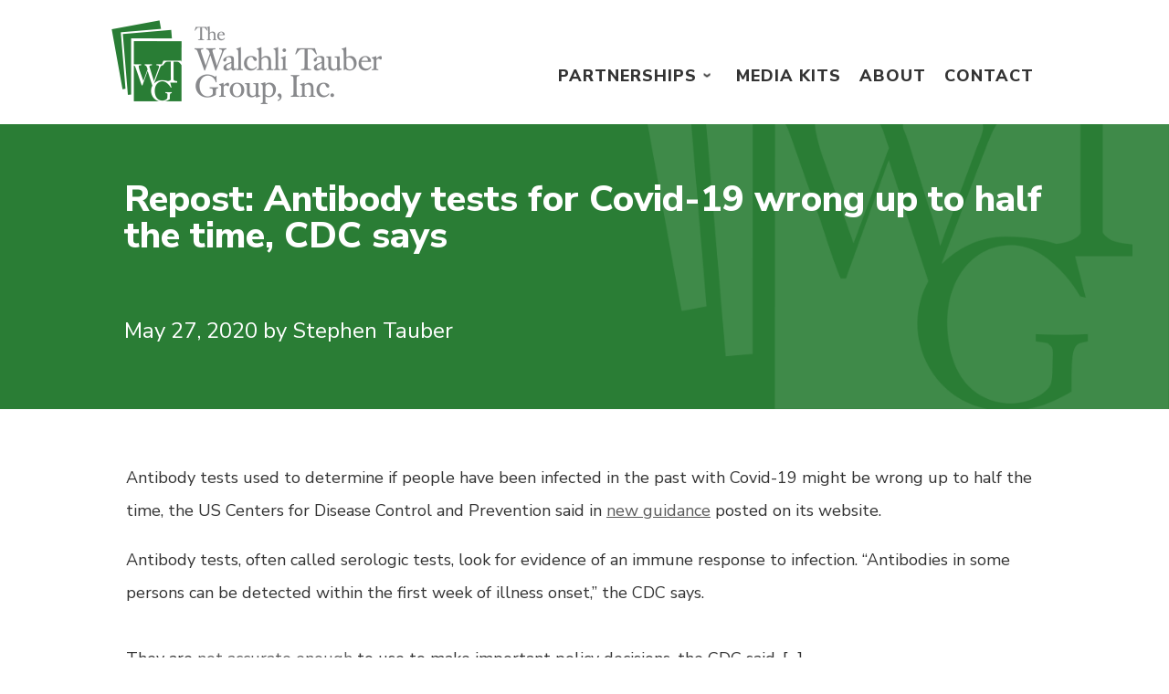

--- FILE ---
content_type: text/html; charset=utf-8
request_url: https://www.google.com/recaptcha/api2/aframe
body_size: 268
content:
<!DOCTYPE HTML><html><head><meta http-equiv="content-type" content="text/html; charset=UTF-8"></head><body><script nonce="J0yjxF4TO8TC16degWHFwA">/** Anti-fraud and anti-abuse applications only. See google.com/recaptcha */ try{var clients={'sodar':'https://pagead2.googlesyndication.com/pagead/sodar?'};window.addEventListener("message",function(a){try{if(a.source===window.parent){var b=JSON.parse(a.data);var c=clients[b['id']];if(c){var d=document.createElement('img');d.src=c+b['params']+'&rc='+(localStorage.getItem("rc::a")?sessionStorage.getItem("rc::b"):"");window.document.body.appendChild(d);sessionStorage.setItem("rc::e",parseInt(sessionStorage.getItem("rc::e")||0)+1);localStorage.setItem("rc::h",'1769216731234');}}}catch(b){}});window.parent.postMessage("_grecaptcha_ready", "*");}catch(b){}</script></body></html>

--- FILE ---
content_type: text/css
request_url: https://www.wt-group.com/wp-content/uploads/nimble_css/skp__post_post_1347.css?ver=1603438568
body_size: 207
content:
.sek-module-inner h1,.sek-module-inner h2,.sek-module-inner h3,.sek-module-inner h4,.sek-module-inner h5,.sek-module-inner h6{font-weight:400;line-height:1.5em}.sek-module-inner h1{font-size:2.48em}.sek-module-inner h2{font-size:2.07em}.sek-module-inner h3{font-size:1.73em}.sek-module-inner h4{font-size:1.44em}.sek-module-inner h5{font-size:1.2em}.sek-module-inner h6{font-size:1em}.sek-module-inner .sek-heading{text-align:center;margin:.6em 0;display:block}.sek-module-inner .sek-heading>a{color:inherit;font-size:inherit}[data-sek-id="__nimble__181fddea02ad"]{background-position:100% 100%;background-repeat:no-repeat;background-color:#2a7d35;}[data-sek-id="__nimble__b86c268ea70f"]{padding-top:3%;padding-left:10%;padding-right:10%;}.nb-loc .sek-row [data-sek-id="__nimble__b86c268ea70f"] .sek-module-inner > .sek-heading{text-align:left;font-family:'Nunito Sans';font-size:40px;line-height:1em;color:#ffffff;font-weight:900;}[data-sek-id="__nimble__f63feb4b03e0"]{padding-top:1%;padding-bottom:3%;padding-left:10%;padding-right:10%;}.nb-loc .sek-row [data-sek-id="__nimble__f63feb4b03e0"] .sek-module-inner,.nb-loc .sek-row [data-sek-id="__nimble__f63feb4b03e0"] .sek-module-inner p,.nb-loc .sek-row [data-sek-id="__nimble__f63feb4b03e0"] .sek-module-inner a,.nb-loc .sek-row [data-sek-id="__nimble__f63feb4b03e0"] .sek-module-inner li{text-align:justify;font-family:'Nunito Sans';font-size:24px;line-height:2em;color:#ffffff;}[data-sek-id="__nimble__32aac5194537"]{margin-left:10%;margin-right:10%;margin-top:3%;margin-bottom:3%;}.nb-loc .sek-row [data-sek-id="__nimble__eb1d75c1669c"] .sek-module-inner,.nb-loc .sek-row [data-sek-id="__nimble__eb1d75c1669c"] .sek-module-inner p,.nb-loc .sek-row [data-sek-id="__nimble__eb1d75c1669c"] .sek-module-inner a,.nb-loc .sek-row [data-sek-id="__nimble__eb1d75c1669c"] .sek-module-inner li{font-size:18px;line-height:2em;}@media(max-width:767px){[data-sek-id="__nimble__181fddea02ad"]{background-position:100% 100%;}}@media(max-width:575px){[data-sek-id="__nimble__181fddea02ad"]{background-position:100% 100%;}.nb-loc .sek-row [data-sek-id="__nimble__b86c268ea70f"] .sek-module-inner > .sek-heading{font-size:30px;}.nb-loc .sek-row [data-sek-id="__nimble__f63feb4b03e0"] .sek-module-inner,.nb-loc .sek-row [data-sek-id="__nimble__f63feb4b03e0"] .sek-module-inner p,.nb-loc .sek-row [data-sek-id="__nimble__f63feb4b03e0"] .sek-module-inner a,.nb-loc .sek-row [data-sek-id="__nimble__f63feb4b03e0"] .sek-module-inner li{text-align:left;font-size:12px;}.nb-loc .sek-row [data-sek-id="__nimble__eb1d75c1669c"] .sek-module-inner,.nb-loc .sek-row [data-sek-id="__nimble__eb1d75c1669c"] .sek-module-inner p,.nb-loc .sek-row [data-sek-id="__nimble__eb1d75c1669c"] .sek-module-inner a,.nb-loc .sek-row [data-sek-id="__nimble__eb1d75c1669c"] .sek-module-inner li{font-size:12px;}}

--- FILE ---
content_type: text/css
request_url: https://www.wt-group.com/wp-content/uploads/nimble_css/skp__global.css?ver=1768785542
body_size: 3081
content:
.sek-nav-wrap{position:relative;display:-ms-flexbox;display:flex;-ms-flex-wrap:wrap;flex-wrap:wrap;-ms-flex-align:center;align-items:center;-ms-flex-pack:end;justify-content:flex-end;padding:.5rem 0}.sek-mobile-menu-expanded-below .sek-nav-wrap{padding:0}.sek-nav-collapse{-ms-flex-preferred-size:100%;flex-basis:100%;-ms-flex-positive:1;flex-grow:1;-ms-flex-align:center;align-items:center}.sek-nav{display:-ms-flexbox;display:flex;-ms-flex-wrap:wrap;flex-wrap:wrap;-ms-flex-direction:column;flex-direction:column}.sek-module .sek-module-inner .sek-nav{margin-right:-10px!important;margin-left:-10px!important}.sek-module .sek-module-inner .sek-nav,.sek-module .sek-module-inner .sek-nav ul{list-style:none!important;padding:0!important;margin:0!important}.sek-module .sek-module-inner .sek-nav li{list-style:none;padding:0}.sek-module .sek-module-inner .sek-nav li>ul li{padding:0}.sek-nav li{font-size:16px}.sek-nav li a{line-height:1.5em;padding:.6em .8em;display:-ms-flexbox;display:flex;-ms-flex-align:center;align-items:center;-ms-flex-pack:justify;justify-content:space-between;color:inherit;overflow:hidden}.sek-nav-wrap .sek-nav li a{text-decoration:none}.sek-nav li a:hover .sek-nav__title{text-decoration:underline}.sek-nav li:not(:last-of-type){border-bottom:1px solid;border-color:rgba(49,49,49,.09)}.sek-nav .menu-item-has-children,.sek-nav .page_item_has_children{position:relative}.sek-nav .menu-item-has-children>a::after,.sek-nav .page_item_has_children>a::after{content:"\203A";font-family:"Arial Unicode MS",Arial;moz-osx-font-smoothing:grayscale;-webkit-font-smoothing:antialiased;display:none;font-style:normal;font-variant:normal;text-rendering:auto;font-weight:900;transition:all .3s ease;-webkit-transform-style:preserve-3d;transform-style:preserve-3d;-webkit-backface-visibility:hidden;backface-visibility:hidden;-webkit-perspective:1000px;perspective:1000px;padding:0 .45em;font-size:1em;position:relative;-webkit-transform:translateZ(0) rotate(90deg);transform:translateZ(0) rotate(90deg);-ms-transform:rotate(90deg)}.sek-nav .menu-item-has-children.show>a::after,.sek-nav .page_item_has_children.show>a::after{-webkit-transform:translateZ(0) rotate(-90deg)!important;transform:translateZ(0) rotate(-90deg)!important;-ms-transform:rotate(-90deg)!important}.sek-nav .children,.sek-nav .sub-menu{position:static;float:none;list-style:none;border-radius:0;border:0;margin:0;padding:0;font-size:inherit}@media (min-width:768px){.sek-nav .children,.sek-nav .sub-menu{position:absolute;display:none;top:100%;left:0;z-index:1000;min-width:10rem;max-width:50vw}}@media (min-width:768px){.sek-nav{-ms-flex-direction:row;flex-direction:row}.sek-nav .menu-item-has-children>a::after,.sek-nav .page_item_has_children>a::after{display:inline-block}.sek-nav>li:not(:last-of-type){border-bottom:none}.sek-nav>li>a{padding:5px}.sek-module .sek-module-inner .sek-nav li{margin:0 5px}.sek-module .sek-module-inner .sek-nav li>ul li{padding:0 0 0 .9rem}.sek-nav-collapse{display:-ms-flexbox!important;display:flex!important;-ms-flex-preferred-size:auto;flex-basis:auto;justify-content:flex-end;-webkit-box-pack:end;-ms-flex-pack:end}.sek-mobile-menu-expanded-below{display:none!important}.sek-nav-toggler{display:none}.sek-dropdown-menu{background:#fff;box-shadow:1px 2px 2px 2px rgba(0,0,0,.15)}.sek-nav .sek-dropdown-menu li{padding:0 10px!important;margin:0!important}.sek-nav .sek-dropdown-menu li a{padding:10px 12px}.sek-dropdown-menu ul{left:100%}.sek-dropdown-menu .sek-menu-link__row-reverse{-ms-flex-direction:row-reverse!important;flex-direction:row-reverse!important}.sek-dropdown-menu .sek-nav__title{word-break:normal;white-space:nowrap}.sek-dropdown-submenu .sek-dropdown-menu{top:15px}.sek-submenu-fade .sek-dropdown-menu a{transition:all .25s ease;-webkit-transform:translate(0,0);transform:translate(0,0)}.sek-submenu-fade .sek-dropdown-menu a:hover{-webkit-transform:translate(3px,0);transform:translate(3px,0)}.sek-submenu-fade .menu-item-has-children,.sek-submenu-fade .page_item_has_children{-webkit-perspective:1000px;perspective:1000px}.sek-submenu-fade .menu-item-has-children>ul,.sek-submenu-fade .page_item_has_children>ul{position:fixed;opacity:0;visibility:hidden;display:block;transition:all .25s ease-in-out;-webkit-transform:translate(0,-10px);transform:translate(0,-10px)}.sek-submenu-fade .menu-item-has-children:not(.show),.sek-submenu-fade .page_item_has_children:not(.show){overflow:hidden}.sek-submenu-fade .menu-item-has-children:not(.show) ul,.sek-submenu-fade .page_item_has_children:not(.show) ul{pointer-events:none;cursor:not-allowed}.sek-submenu-fade li.show{-webkit-perspective:none;perspective:none}.sek-submenu-fade li.show>ul{position:absolute;visibility:visible;opacity:1;-webkit-transform:translate(0,0);transform:translate(0,0)}.nb-collapsible-mobile-menu .nb-dd-mm-toggle-wrapper{display:none}}.sek-dropdown-submenu>a::after{-webkit-transform:translateZ(0) rotate(0)!important;transform:translateZ(0) rotate(0)!important;-ms-transform:rotate(0)!important}.sek-dropdown-submenu>a[class*=-reverse]::after{top:.1em;-webkit-transform:translateZ(0) rotate(-180deg)!important;transform:translateZ(0) rotate(-180deg)!important;-ms-transform:rotate(-180deg)!important}.sek-dropdown-menu{position:static;float:none;list-style:none;border-radius:0;border:0;margin:0;padding:0;font-size:inherit}@media (min-width:768px){.sek-dropdown-menu{position:absolute;display:none;top:100%;left:0;z-index:1000;min-width:10rem;max-width:50vw}}.show>.sek-dropdown-menu{display:block}.sek-dropdown-menu .sek-nav .sek-nav__title{word-break:break-word;white-space:normal}.sek-dropdown-menu.open-right{left:0;right:auto}.sek-dropdown-menu ul.open-right,.sek-dropdown-menu.open-right ul:not(.open-left){left:100%;right:auto;top:0}.sek-dropdown-menu.open-left{left:auto;right:0}.sek-dropdown-menu ul.open-left,.sek-dropdown-menu.open-left ul:not(.open-right){right:100%;left:auto}nav.nb-collapsible-mobile-menu [data-sek-mm-state=expanded]{overflow:auto;max-height:80vh;padding-bottom:10px}nav.nb-collapsible-mobile-menu li .sub-menu li a{font-size:.88em}nav.nb-collapsible-mobile-menu li .sub-menu li>a{padding:.6em 32px}nav.nb-collapsible-mobile-menu li .sub-menu li li>a{padding:.6em 60px}nav.nb-collapsible-mobile-menu li .sub-menu li li li>a{padding:.6em 80px}nav.nb-collapsible-mobile-menu li .sub-menu li li li li>a{padding:.6em 100px}nav.nb-collapsible-mobile-menu [data-sek-mm-state]{display:none}nav.nb-collapsible-mobile-menu [data-sek-mm-state=expanded]{display:block}nav.nb-collapsible-mobile-menu [data-sek-mm-state=expanded],nav.nb-collapsible-mobile-menu [data-sek-mm-state=expanded] li,nav.nb-collapsible-mobile-menu [data-sek-mm-state=expanded] ul{background:#fff}nav.nb-collapsible-mobile-menu [data-sek-mm-state=expanded] .sub-menu,nav.nb-collapsible-mobile-menu [data-sek-mm-state=expanded] li{position:relative}[data-sek-is-mobile-vertical-menu=yes] .sek-nav li a{min-height:45px;box-sizing:border-box;justify-content:flex-start;-webkit-box-pack:start;-ms-flex-pack:start}[data-sek-is-mobile-vertical-menu=yes] .sub-menu{display:none}nav.nb-collapsible-mobile-menu [data-sek-mm-state=expanded] .sub-menu{display:none}nav.nb-collapsible-mobile-menu [data-sek-mm-state=expanded] .sub-menu.expanded{display:block}nav.nb-collapsible-mobile-menu [data-sek-mm-state=expanded] .menu-item-has-children>a,nav.nb-collapsible-mobile-menu [data-sek-mm-state=expanded] .page_item_has_children>a{padding-right:60px}.nb-dd-mm-toggle-wrapper{position:absolute;top:1px;right:0;text-align:center;line-height:1;bottom:1px;height:45px;width:60px}.nb-collapsible-mobile-menu [data-sek-mm-state=expanded] .nb-dd-mm-toggle-wrapper{display:block}.nb-dd-mm-toggle{background:0 0!important;-webkit-appearance:none;outline:0;border:none;padding:0;cursor:pointer;display:block;height:45px;width:60px;box-sizing:border-box;overflow:hidden}.nb-dd-mm-toggle i{display:block;transition:all .3s ease;-webkit-transform-style:preserve-3d;transform-style:preserve-3d;-webkit-backface-visibility:hidden;backface-visibility:hidden;width:100%;color:#000}li.expanded>.nb-dd-mm-toggle-wrapper .nb-arrow-for-mobile-menu{-webkit-transform:rotate(-180deg);transform:rotate(-180deg)}.nb-arrow-for-mobile-menu::after{content:"\25BE";font-family:"Arial Unicode MS",Arial;moz-osx-font-smoothing:grayscale;-webkit-font-smoothing:antialiased;font-style:normal;font-variant:normal;text-rendering:auto;font-weight:900;transition:all .3s ease;-webkit-transform-style:preserve-3d;transform-style:preserve-3d;-webkit-backface-visibility:hidden;backface-visibility:hidden;-webkit-perspective:1000px;perspective:1000px;padding:0 .45em;font-size:18px;line-height:45px;position:relative}.nb-loc .sek-module-inner nav .sek-nav-toggler{-webkit-appearance:none!important;cursor:pointer;height:40px;width:40px;padding:0;vertical-align:middle}.nb-loc .sek-module-inner nav .sek-nav-toggler,.nb-loc .sek-module-inner nav .sek-nav-toggler:focus,.nb-loc .sek-module-inner nav .sek-nav-toggler:hover{background:0 0;background-color:rgba(0,0,0,0);color:#000;outline:0;border:none}.sek-ham__span-wrapper{height:12px;position:relative;display:block}.sek-ham__span-wrapper .line{display:block;height:1.5px;position:absolute;left:10px;border-radius:5px;background-clip:padding-box;transition:all ease .35s;-webkit-backface-visibility:hidden;backface-visibility:hidden;border-top:1.5px solid}.sek-ham__span-wrapper .line-1{top:0}.sek-ham__span-wrapper .line-2{top:50%}.sek-ham__span-wrapper .line-3{top:100%}.sek-nav-toggler .line-1{-webkit-transform:translate(-3px,6px) rotate(45deg);transform:translate(-3px,6px) rotate(45deg);width:28px}.sek-nav-toggler .line-2{opacity:0}.sek-nav-toggler .line-3{-webkit-transform:translate(-3px,-6px) rotate(-45deg);transform:translate(-3px,-6px) rotate(-45deg);width:28px}.sek-nav-toggler.sek-collapsed .line{width:20px;-webkit-transform:translate(0,0) rotate(0);transform:translate(0,0) rotate(0);opacity:1}.sek-nav-toggler.sek-collapsed.hovering .line{-webkit-transform:translateX(-3px);transform:translateX(-3px);width:26px}.nb-module-menu-search{position:relative}[data-sek-is-mobile-vertical-menu=yes] .nb-module-menu-search{display:none}.nb-svg-search-icon{cursor:pointer;padding:0}.nb-module-menu-search .nb-search-expand{display:none;background:#fff;position:absolute;z-index:100;top:49px;right:0;left:0;width:340px;box-shadow:0 1px 0 rgba(255,255,255,.1)}.nb-search-expand .nb-search-expand-inner{border:1px solid #eee;box-shadow:0 0 5px rgba(0,0,0,.2),0 1px 0 rgba(255,255,255,.15);transition:-webkit-transform .35s ease-in-out,height .25s ease-in-out,background-color .45s ease-in-out;transition:height .25s ease-in-out,background-color .45s ease-in-out,-webkit-transform .35s ease-in-out;transition:transform .35s ease-in-out,height .25s ease-in-out,background-color .45s ease-in-out;transition:transform .35s ease-in-out,height .25s ease-in-out,background-color .45s ease-in-out,-webkit-transform .35s ease-in-out;padding:15px}.nb-search-expand .nb-search-expand-inner [role=search].search-form label::after{content:none}[data-sek-module-type=czr_menu_module] .nb-search-expand .nb-search-expand-inner [role=search].search-form{display:-ms-flexbox;display:flex;float:none}[data-sek-module-type=czr_menu_module] .nb-search-expand .nb-search-expand-inner label input[type=search]{max-width:100%}[data-sek-is-mobile-vertical-menu=yes] .nb-mobile-search form input[type=submit],[data-sek-module-type=czr_menu_module] .nb-search-expand .nb-search-expand-inner input[type=submit]{margin:0;background:grey!important;color:#fff;font-size:16px;padding:10px 10px;font-weight:400;display:inline-block;border:none;cursor:pointer;border-radius:3px}[data-sek-is-mobile-vertical-menu=yes] .nb-mobile-search form input[type=submit],[data-sek-is-mobile-vertical-menu=yes] .nb-mobile-search input[type=search],[data-sek-module-type=czr_menu_module] .nb-search-expand .nb-search-expand-inner input[type=search],[data-sek-module-type=czr_menu_module] .nb-search-expand .nb-search-expand-inner input[type=submit]{text-transform:none!important}.nb-mobile-search{display:none}[data-sek-is-mobile-vertical-menu=yes] .nb-mobile-search{display:block;padding:6px 14px 15px}[data-sek-is-mobile-vertical-menu=yes] .nb-mobile-search input{font-size:16px}.nb-mobile-search input[type=search],.nb-search-expand-inner input[type=search]{color:#000!important}.nb-mobile-search input[type=submit],.nb-search-expand-inner input[type=submit]{color:#fff!important}[data-sek-module-type=czr_social_icons_module] .sek-module-inner .sek-social-icons-wrapper{margin:10px 0}.nb-loc .sek-module-inner .sek-social-icons-wrapper{text-align:center}.nb-loc .sek-module-inner .sek-social-icons-wrapper>:not(:last-child){padding-right:8px}.nb-loc .sek-module-inner .sek-social-icons-wrapper>li{display:inline-block}.nb-loc .sek-module-inner .sek-social-icons-wrapper>li a{color:#707070}.nb-loc .sek-module-inner .sek-social-icons-wrapper>li .sek-social-icon{font-size:28px;line-height:1.5em}.nb-loc .sek-module-inner .sek-social-icons-wrapper>li .sek-social-icon{-webkit-transition:all .2s ease-in-out;-o-transition:all .2s ease-in-out;transition:all .2s ease-in-out}[data-sek-id="__nimble__5f9f3e93990c"]{margin-left:10%;margin-right:10%;}[data-sek-id="__nimble__00007dde8d9d"]{align-items:flex-end;-webkit-box-align:end;-ms-flex-align:end}[data-sek-id="__nimble__1fc8c6d4971b"]{width:100%;padding-top:5%;padding-bottom:5%;margin-left:-10%;}.nb-loc .sek-row [data-sek-id="__nimble__1fc8c6d4971b"] figure{text-align:left;}.nb-loc .sek-row [data-sek-id="__nimble__1fc8c6d4971b"] .sek-module-inner img{border-radius:8px;}[data-sek-id="__nimble__38d73fe33c34"]{align-items:flex-end;-webkit-box-align:end;-ms-flex-align:end}[data-sek-id="__nimble__ced54e4db727"]{align-self:flex-end;-ms-grid-row-align:end;-ms-flex-item-align:end;width:100%;padding-top:5%;padding-bottom:5%;}.nb-loc .sek-row [data-sek-id="__nimble__ced54e4db727"] .sek-nav-collapse,.nb-loc .sek-row [data-sek-id="__nimble__ced54e4db727"] [data-sek-is-mobile-vertical-menu="yes"] .sek-nav li a{justify-content:flex-end;-webkit-box-pack:end;-ms-flex-pack:end;}.nb-loc .sek-row [data-sek-id="__nimble__ced54e4db727"] .sek-menu-module li > a,.nb-loc .sek-row [data-sek-id="__nimble__ced54e4db727"] .nb-search-expand-inner input,.nb-loc .sek-row [data-sek-id="__nimble__ced54e4db727"] [data-sek-is-mobile-vertical-menu="yes"] .nb-mobile-search input,.nb-loc .sek-row [data-sek-id="__nimble__ced54e4db727"] .nb-arrow-for-mobile-menu{font-family:'Nunito Sans';font-size:18px;line-height:2em;font-weight:900;text-transform:uppercase;letter-spacing:1px;}[data-sek-id="__nimble__172eff105859"]{background-color:#606060;padding-left:10%;padding-right:10%;padding-top:3%;margin-top:2%;}[data-sek-id="__nimble__8999904416b7"]{margin-bottom:2%;}[data-sek-id="__nimble__ae9075e2e8ce"]{height:110px;overflow:hidden}.nb-loc .sek-row [data-sek-id="__nimble__ae9075e2e8ce"] .sek-module-inner{font-family:'Nunito Sans';font-size:10px;line-height:1em;color:#ffffff;font-weight:800;letter-spacing:1px;}[data-sek-id="__nimble__b46b1ad8d669"]{background-color:#606060;}[data-sek-id="__nimble__4135d1076313"]{padding-left:10%;padding-right:10%;}.nb-loc .sek-row [data-sek-id="__nimble__4135d1076313"] .sek-divider{border-top-color:#e6e7e8;}[data-sek-id="__nimble__b7d9829a1528"]{background-color:#606060;padding-left:10%;padding-right:10%;}.nb-loc .sek-row [data-sek-id="__nimble__928e9e2dba34"] .sek-module-inner,.nb-loc .sek-row [data-sek-id="__nimble__928e9e2dba34"] .sek-module-inner p,.nb-loc .sek-row [data-sek-id="__nimble__928e9e2dba34"] .sek-module-inner a,.nb-loc .sek-row [data-sek-id="__nimble__928e9e2dba34"] .sek-module-inner li{font-family:'Nunito Sans';font-size:12px;line-height:1em;color:#ffffff;}[data-sek-id="__nimble__1d3307a05715"] .sek-module-inner .sek-social-icons-wrapper > *:not(:last-child){padding-right:16px;}.nb-loc [data-sek-id="__nimble__1d3307a05715"] [data-sek-item-id="4fb4ede48beb"] .sek-social-icon{color:#ffffff;}[data-sek-id="__nimble__1d3307a05715"]  [data-sek-item-id="4fb4ede48beb"] .sek-social-icon:hover{color:#cccccc;}.nb-loc [data-sek-id="__nimble__1d3307a05715"] [data-sek-item-id="aa5fdcdf0815"] .sek-social-icon{color:#ffffff;}[data-sek-id="__nimble__1d3307a05715"]  [data-sek-item-id="aa5fdcdf0815"] .sek-social-icon:hover{color:#cccccc;}.nb-loc [data-sek-id="__nimble__1d3307a05715"] [data-sek-item-id="53a8acfcf7a3"] .sek-social-icon{color:#ffffff;}[data-sek-id="__nimble__1d3307a05715"]  [data-sek-item-id="53a8acfcf7a3"] .sek-social-icon:hover{color:#cccccc;}.nb-loc .sek-row [data-sek-id="__nimble__1d3307a05715"] .sek-module-inner .sek-social-icons-wrapper > li .sek-social-icon{font-size:16px;line-height:1em;}.nb-loc .sek-row [data-sek-id="__nimble__1d3307a05715"] .sek-social-icons-wrapper{text-align:left;}.nb-loc .sek-row [data-sek-id="__nimble__1d3307a05715"] .sek-module-inner .sek-social-icons-wrapper{margin-bottom:10px;}@media(min-width:575px) and (max-width:767px){.customizer-preview [data-sek-level="location"] [data-sek-id="__nimble__172eff105859"]{display: -ms-flexbox;display: -webkit-box;display: flex;-webkit-filter: grayscale(50%);filter: grayscale(50%);-webkit-filter: gray;filter: gray;opacity: 0.7;}[data-sek-level="location"] [data-sek-id="__nimble__172eff105859"]{display:none}.customizer-preview [data-sek-level="location"] [data-sek-id="__nimble__8999904416b7"]{display: -ms-flexbox;display: -webkit-box;display: flex;-webkit-filter: grayscale(50%);filter: grayscale(50%);-webkit-filter: gray;filter: gray;opacity: 0.7;}[data-sek-level="location"] [data-sek-id="__nimble__8999904416b7"]{display:none}.customizer-preview [data-sek-level="location"] [data-sek-id="__nimble__ae9075e2e8ce"]{display: -ms-flexbox;display: -webkit-box;display: flex;-webkit-filter: grayscale(50%);filter: grayscale(50%);-webkit-filter: gray;filter: gray;opacity: 0.7;}[data-sek-level="location"] [data-sek-id="__nimble__ae9075e2e8ce"]{display:none}.customizer-preview [data-sek-level="location"] [data-sek-id="__nimble__b46b1ad8d669"]{display: -ms-flexbox;display: -webkit-box;display: flex;-webkit-filter: grayscale(50%);filter: grayscale(50%);-webkit-filter: gray;filter: gray;opacity: 0.7;}[data-sek-level="location"] [data-sek-id="__nimble__b46b1ad8d669"]{display:none}}@media(min-width: 800px){[data-sek-id="__nimble__172eff105859"] .sek-sektion-inner > .sek-section-custom-breakpoint-col-100{-ms-flex: 0 0 100%;flex: 0 0 100%;max-width: 100%}[data-sek-level="location"] [data-sek-id="__nimble__172eff105859"] .sek-sektion-inner > .sek-section-custom-breakpoint-col-100[data-sek-id="__nimble__8999904416b7"]{-ms-flex: 0 0 100.000%;flex: 0 0 100.000%;max-width: 100.000%}}@media(max-width: 800px){.sek-sektion-inner > [data-sek-id="__nimble__8999904416b7"]{-ms-flex: 0 0 100%;flex: 0 0 100%;max-width:100%}}@media(min-width:768px){[data-sek-id="__nimble__5f9f3e93990c"] .sek-sektion-inner > .sek-column[data-sek-id="__nimble__00007dde8d9d"]{-ms-flex: 0 0 40%;flex: 0 0 40%;max-width: 40%;-ms-flex: 0 0 40%;flex: 0 0 40%;max-width: 40%}[data-sek-id="__nimble__5f9f3e93990c"] .sek-sektion-inner > .sek-column[data-sek-id="__nimble__38d73fe33c34"]{-ms-flex: 0 0 60%;flex: 0 0 60%;max-width: 60%;-ms-flex: 0 0 60%;flex: 0 0 60%;max-width: 60%}}@media(max-width:767px){.nb-loc .sek-row [data-sek-id="__nimble__1fc8c6d4971b"] figure{text-align:center;}[data-sek-id="__nimble__b7d9829a1528"]{padding-top:20px;}}@media(max-width: 576px){.sek-sektion-inner > [data-sek-id="__nimble__8999904416b7"]{-ms-flex: 0 0 100%;flex: 0 0 100%;max-width:100%}}@media(max-width:575px){[data-sek-id="__nimble__1fc8c6d4971b"]{width:60%;}.nb-loc .sek-row [data-sek-id="__nimble__1fc8c6d4971b"] figure{text-align:center;}[data-sek-id="__nimble__ced54e4db727"]{align-self:center;-ms-grid-row-align:center;-ms-flex-item-align:center;width:100%;}.customizer-preview [data-sek-level="location"] [data-sek-id="__nimble__172eff105859"]{display: -ms-flexbox;display: -webkit-box;display: flex;-webkit-filter: grayscale(50%);filter: grayscale(50%);-webkit-filter: gray;filter: gray;opacity: 0.7;}[data-sek-level="location"] [data-sek-id="__nimble__172eff105859"]{display:none}.customizer-preview [data-sek-level="location"] [data-sek-id="__nimble__8999904416b7"]{display: -ms-flexbox;display: -webkit-box;display: flex;-webkit-filter: grayscale(50%);filter: grayscale(50%);-webkit-filter: gray;filter: gray;opacity: 0.7;}[data-sek-level="location"] [data-sek-id="__nimble__8999904416b7"]{display:none}.customizer-preview [data-sek-level="location"] [data-sek-id="__nimble__ae9075e2e8ce"]{display: -ms-flexbox;display: -webkit-box;display: flex;-webkit-filter: grayscale(50%);filter: grayscale(50%);-webkit-filter: gray;filter: gray;opacity: 0.7;}[data-sek-level="location"] [data-sek-id="__nimble__ae9075e2e8ce"]{display:none}.customizer-preview [data-sek-level="location"] [data-sek-id="__nimble__b46b1ad8d669"]{display: -ms-flexbox;display: -webkit-box;display: flex;-webkit-filter: grayscale(50%);filter: grayscale(50%);-webkit-filter: gray;filter: gray;opacity: 0.7;}[data-sek-level="location"] [data-sek-id="__nimble__b46b1ad8d669"]{display:none}[data-sek-id="__nimble__b7d9829a1528"]{padding-top:20px;}.nb-loc .sek-row [data-sek-id="__nimble__928e9e2dba34"] .sek-module-inner,.nb-loc .sek-row [data-sek-id="__nimble__928e9e2dba34"] .sek-module-inner p,.nb-loc .sek-row [data-sek-id="__nimble__928e9e2dba34"] .sek-module-inner a,.nb-loc .sek-row [data-sek-id="__nimble__928e9e2dba34"] .sek-module-inner li{font-size:10px;}}